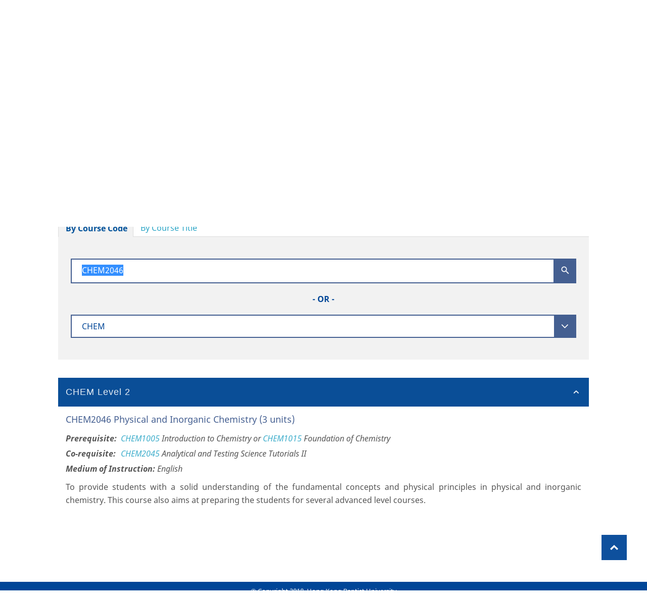

--- FILE ---
content_type: text/html; charset=UTF-8
request_url: https://handbook.ar.hkbu.edu.hk/2018-2019/course/CHEM2046
body_size: 23062
content:
<!DOCTYPE html>
<html lang="en">
<head>
    <meta charset="UTF-8"/>
    <meta name="viewport" content="width=device-width, minimum-scale=1.0, maximum-scale=1.0, user-scalable=no">
    <title>Courses - HKBU University Student Handbook 2018–2019</title>

    <link rel="stylesheet" href="/assets/handbook/styles/main.css">

    <link rel="stylesheet" href="/assets/handbook/styles/style.css" title="default">
    <link rel="stylesheet" href="/assets/handbook/styles/bigger.css" title="bigger">
    <link rel="stylesheet" href="/assets/handbook/styles/biggest.css" title="biggest">
    <link rel="stylesheet" href="/assets/handbook/styles/meanmenu.css" media="all"/>

    <link rel="stylesheet" href="/assets/fonts/arbu/styles.css">
    <link rel="stylesheet" href="/vendor/nprogress/nprogress.css">

    
    <link href="/assets/fonts/cardo/styles.css" rel='stylesheet' type='text/css'>
    <link href="/assets/fonts/lato/styles.css" rel='stylesheet' type='text/css'>
    <link href="/assets/fonts/noto-sans/styles.css" rel='stylesheet' type='text/css'>
    
            <link rel="stylesheet" href="/assets/handbook/styles/site.css">

    <script src="/vendor/jquery/jquery.js"></script>
    <script src="/vendor/jqueryui/ui/jquery-ui.js"></script>
    <script src="/vendor/bootstrap/3.3.1/js/bootstrap.min.js"></script>
    <script src="/vendor/pdfobject/pdfobject.min.js"></script>
    <script src="/vendor/turbolinks/turbolinks.js"></script>
    <script src="/vendor/nprogress/nprogress.js"></script>
    <script src="/vendor/typeahead.js/typeahead.bundle.js"></script>

    <script src="/assets/handbook/scripts/jquery.meanmenu.js"></script>
    <script src="/assets/handbook/scripts/styleswitcher.js"></script>

    <script src="/assets/dist/handbook.js"></script>

        
        
    
        </head>
<body class="language_en "
      onload="resizeTo(1920, 1080)">

    <header class="bluebg" role="banner">
        <div class="container navContainer">
            <a class="skip-navigation sr-only sr-only-focusable" data-turbolinks="false" href="#main-content">Skip
                Navigation</a>
            <div class="navbar-header active">
                <a class="brand pull-left"
                   href="http://www.hkbu.edu.hk" target="_blank">
                    <img src="/assets/handbook/images/logo.png"
                         class="hidden-print mainLogo img-responsive" alt="HKBU Student Handbook Logo"
                         title="HKBU Student Handbook" role="logo">
                    <img src="/assets/calendar/images/logo.png" class="visible-print-inline-block"
                         alt="HKBU Student Handbook Logo" title="HKBU Student Handbook" role="logo">
                    <span class="sr-only"> selected</span></a>
                <button type="button" class="navbar-toggle collapsed" data-toggle="collapse" data-target="#topNavList"
                        aria-expanded="false">
                    <span class="adobeBlank" aria-hidden="true">Expand Navigation</span>
                    <i class="icon-bars">
                        <span id="expandText" class="sr-only">Expand Navigation</span>
                    </i>
                </button>
            </div>

            <nav class="collapse navbar-collapse" aria-label="Main navigation" id="topNavList" aria-expanded="false"
                 role="navigation">
                <ul id="main-topic" class="nav navbar-nav navbar-right" aria-expanded="false">
                    <li id="home">
                        <a href="/2018-2019">Home</a>
                    </li>
                                            <li id="archive">
                            <a href="/2018-2019/archives">Archive</a>
                        </li>
                        <li id="searchIcon" class="hidden-sm hidden-md hidden-lg">
                            <a href="/2018-2019/search">Search</a>
                        </li>
                                        <li id="sfont" class="hidden-sm hidden-md hidden-lg">
                        <a href="#" onclick="setActiveStyleSheet('default'); return false;">A</a>
                    </li>
                    <li id="mfont" class="hidden-sm hidden-md hidden-lg">
                        <a href="#" onclick="setActiveStyleSheet('bigger'); return false;">A</a>
                    </li>
                    <li id="lfont" class="hidden-sm hidden-md hidden-lg">
                        <a href="#" onclick="setActiveStyleSheet('biggest'); return false;">A</a>
                    </li>

                                            <li id="searchIcon" class="searchIcon hidden-xs" title="Search">
                            <a href="/2018-2019/search">
                                <img src="/assets/handbook/images/searchIcon.png" alt="Search"
                                     title="Search"/>
                                <span class="sr-only">Search</span>
                            </a>
                        </li>
                    
                    <li id="smallfont" class="fontSize hidden-xs" title="Use a small font">
                        <a class="" href="#" onclick="setActiveStyleSheet('default'); return false;">
                            <img id="default" src="/assets/handbook/images/a1.png" alt="small font"
                                 title="small font" class="fontSelectionImage"/>
                            <!--<span id="default" aria-hidden="true">A</span>--><span class="sr-only">Small Font</span>
                        </a>
                    </li>
                    <li id="mediumfont" class="fontSize hidden-xs" title="Use a medium font">
                        <a class="" href="#" onclick="setActiveStyleSheet('bigger'); return false;">
                            <img id="bigger" src="/assets/handbook/images/a2.png" alt="medium font"
                                 title="medium font" class="fontSelectionImage"/>
                            <!--<span  id="bigger" aria-hidden="true">A</span>--><span
                                    class="sr-only">Medium Font</span>
                        </a>
                    </li>
                    <li id="largefont" class="fontSize hidden-xs" title="Use a large font">
                        <a class="" href="#" onclick="setActiveStyleSheet('biggest'); return false;">
                            <img id="biggest" src="/assets/handbook/images/a3.png" alt="large font"
                                 title="large font" class="fontSelectionImage"/>
                            <!--<span  id="biggest" aria-hidden="true">A</span>--><span
                                    class="sr-only">Large Font</span>
                        </a>
                    </li>

                </ul>

                <!--meanmenu start-->

                                
                <!--meanmenu end-->

            </nav>

        </div>
    </header>

        <div class="title-banner" style="background-image: url(/userfiles/handbook/2018/web/handbook_cover_new2.png)">
        <div class="container bannertxt-outer">
            <div class="bannertxt">
                <div class="bannertxt-narrow">
                    <span class="banner-title">University Student Handbook </span><br/>
                    <span
                            class="banner-year"> 2018–2019&nbsp;</span>
                    <div class="clearfix"></div>
                </div>
            </div>
        </div>
    </div>
    <div class="titlebar">
        <div class="container">
            <div class="titletxt pull-left navbc">
                <div class="navbc-txt">
                                                <a href="/2018-2019">Home</a>
                     &gt; <a href="/2018-2019/courses">Courses</a> &gt; Search
                </div>
            </div>
                                                                                                <div class="titletxt pull-right hidden-sm hidden-xs">
                        <a id="btn-print" href="#" class="icon-print">Print</a>
                    </div>
                                    </div>

        <div class="clearfix"></div>

    </div>


<main role="main" aria-label="main section" id="main-content">
        <div class="innerpage container search">
        
    <article class="main-content col-lg-12"
             id="course-search"
             data-code-suggestion-url="/2018-2019/courses/code/autocomplete/__QUERY__.json"
             data-code-search-url="/2018-2019/courses/code/search/__QUERY__.json"
             data-code-history-url="/2018-2019/course/__QUERY__"
             data-keyword-search-url="/2018-2019/courses/keyword/search.json"
             data-keyword-history-url="/2018-2019/course?keyword=__QUERY__"
    >

        <h2>Courses</h2>

        <ul id="course-search-tabs" class="nav nav-tabs">
            <li class="active"><a data-toggle="tab" href="#by-course-code">By
                    Course Code</a></li>
            <li><a data-toggle="tab" href="#by-course-title">By
                    Course Title</a></li>
        </ul>
        <div class="tab-content">
            <!--first tab (by course code) content-->

            <div id="by-course-code"
                 class="tab-pane fade in active  search-course">
                <form id="course-search-form">
                            <div class="search-txt">
            <input type="text" name="query" id="code-search-query" placeholder="Please type to search course code"
                   value="CHEM2046">
            <button type="button" class="search-submit code-search-submit"><i class="icon-android-search"></i></button>
            <div class="clearfix"></div>
        </div>

        <div class="or-center"> - OR -</div>

        <div class="search-select">
            <select name="letter_code" id="letter-code">
                <option value="">- Please select letter code -</option>
                                    <option value="AF">A.F.</option>
                                    <option value="ACCT">ACCT</option>
                                    <option value="APPY">APPY</option>
                                    <option value="ARTD">ARTD</option>
                                    <option value="BHRM">BHRM</option>
                                    <option value="BIOL">BIOL</option>
                                    <option value="BMKT">BMKT</option>
                                    <option value="BMSC">BMSC</option>
                                    <option value="BUS">BUS</option>
                                    <option value="BUSD">BUSD</option>
                                    <option value="BUSI">BUSI</option>
                                    <option value="CHEM" selected>CHEM</option>
                                    <option value="CHI">CHI</option>
                                    <option value="CHIL">CHIL</option>
                                    <option value="CHSE">CHSE</option>
                                    <option value="CHSG">CHSG</option>
                                    <option value="CHSH">CHSH</option>
                                    <option value="CHSP">CHSP</option>
                                    <option value="CHSS">CHSS</option>
                                    <option value="CHST">CHST</option>
                                    <option value="CMED">CMED</option>
                                    <option value="COMD">COMD</option>
                                    <option value="COMM">COMM</option>
                                    <option value="COMP">COMP</option>
                                    <option value="CRWG">CRWG</option>
                                    <option value="CTV">CTV</option>
                                    <option value="ECON">ECON</option>
                                    <option value="EDUC">EDUC</option>
                                    <option value="EDUD">EDUD</option>
                                    <option value="EDUM">EDUM</option>
                                    <option value="ENG">ENG</option>
                                    <option value="ENGL">ENGL</option>
                                    <option value="EPHM">EPHM</option>
                                    <option value="ERMT">ERMT</option>
                                    <option value="EURO">EURO</option>
                                    <option value="FAFS">FAFS</option>
                                    <option value="FILM">FILM</option>
                                    <option value="FIN">FIN</option>
                                    <option value="FINE">FINE</option>
                                    <option value="FREN">FREN</option>
                                    <option value="GCHC">GCHC</option>
                                    <option value="GCIT">GCIT</option>
                                    <option value="GCNU">GCNU</option>
                                    <option value="GCPE">GCPE</option>
                                    <option value="GCPS">GCPS</option>
                                    <option value="GCVM">GCVM</option>
                                    <option value="GDAR">GDAR</option>
                                    <option value="GDBU">GDBU</option>
                                    <option value="GDCV">GDCV</option>
                                    <option value="GDSC">GDSC</option>
                                    <option value="GDSS">GDSS</option>
                                    <option value="GEND">GEND</option>
                                    <option value="GEOG">GEOG</option>
                                    <option value="GERM">GERM</option>
                                    <option value="GFHC">GFHC</option>
                                    <option value="GFQR">GFQR</option>
                                    <option value="GFVM">GFVM</option>
                                    <option value="GLCB">GLCB</option>
                                    <option value="HIST">HIST</option>
                                    <option value="HRM">HRM</option>
                                    <option value="HRMN">HRMN</option>
                                    <option value="HUM">HUM</option>
                                    <option value="HUMN">HUMN</option>
                                    <option value="ICMT">ICMT</option>
                                    <option value="ISEM">ISEM</option>
                                    <option value="ITAL">ITAL</option>
                                    <option value="ITEC">ITEC</option>
                                    <option value="JOUR">JOUR</option>
                                    <option value="JPSE">JPSE</option>
                                    <option value="LANG">LANG</option>
                                    <option value="LCST">LCST</option>
                                    <option value="LLAW">LLAW</option>
                                    <option value="LSE">LSE</option>
                                    <option value="MATH">MATH</option>
                                    <option value="MCCP">MCCP</option>
                                    <option value="MCM">MCM</option>
                                    <option value="MFFM">MFFM</option>
                                    <option value="MGNT">MGNT</option>
                                    <option value="MHM">MHM</option>
                                    <option value="MKT">MKT</option>
                                    <option value="MKTG">MKTG</option>
                                    <option value="MPS">MPS</option>
                                    <option value="MSCN">MSCN</option>
                                    <option value="MUCS">MUCS</option>
                                    <option value="MUS">MUS</option>
                                    <option value="MUSI">MUSI</option>
                                    <option value="ORBS">ORBS</option>
                                    <option value="ORGC">ORGC</option>
                                    <option value="PE">P.E.</option>
                                    <option value="PCMD">PCMD</option>
                                    <option value="PEDU">PEDU</option>
                                    <option value="PERM">PERM</option>
                                    <option value="PHYS">PHYS</option>
                                    <option value="POLS">POLS</option>
                                    <option value="PRAD">PRAD</option>
                                    <option value="PSYC">PSYC</option>
                                    <option value="REL">REL</option>
                                    <option value="RELI">RELI</option>
                                    <option value="SCI">SCI</option>
                                    <option value="SCIB">SCIB</option>
                                    <option value="SCIE">SCIE</option>
                                    <option value="SCIP">SCIP</option>
                                    <option value="SCM">SCM</option>
                                    <option value="SLM">SLM</option>
                                    <option value="SOC">SOC</option>
                                    <option value="SOCI">SOCI</option>
                                    <option value="SOPY">SOPY</option>
                                    <option value="SOSC">SOSC</option>
                                    <option value="SOWK">SOWK</option>
                                    <option value="SPAN">SPAN</option>
                                    <option value="SRLP">SRLP</option>
                                    <option value="TRA">TRA</option>
                                    <option value="TRAN">TRAN</option>
                                    <option value="UCHL">UCHL</option>
                                    <option value="UCLC">UCLC</option>
                                    <option value="ULIF">ULIF</option>
                                    <option value="VACC">VACC</option>
                                    <option value="VACD">VACD</option>
                                    <option value="VART">VART</option>
                                    <option value="VASA">VASA</option>
                                    <option value="WRIT">WRIT</option>
                            </select>
        </div>

                </form>
            </div>

            <div id="by-course-title"
                 class="tab-pane fade in search-course">
                <form>
                    <div class="search-txt">
    <input type="text" name="keyword" id="keyword-search-query" placeholder="Please type to search course title"
           value="">
    <button type="button" id="keyword-search-submit" class="search-submit"><i class="icon-android-search"></i></button>
    <div class="clearfix"></div>
</div>

                </form>
            </div>

            <div class="search-result" id="search-result">
                                    <div class="panel-group" id="accordion">
                                                                    <div class="panel panel-default">
                <div class="panel-heading">
                    <h4 class="panel-title">
                        <a data-toggle="collapse" data-parent="#accordion"
                           class=""
                           href="#collapse-CHEM-2"
                        >CHEM
                            Level 2</a>
                    </h4>
                </div>
                <div id="collapse-CHEM-2"
                     class="panel-collapse collapse in">
                    <div class="panel-body">
                                                    <div class="course-item">
                                                                <h5>
                                    CHEM2046 Physical and Inorganic Chemistry (3 units) </h5>
                                                                                                                                                                                                                                    <dl>
                                        <dt>Prerequisite:</dt>
                                        <dd>
                                            <a href="/2018-2019/course/CHEM1005" target="_blank">CHEM1005</a> Introduction to Chemistry or <a href="/2018-2019/course/CHEM1015" target="_blank">CHEM1015</a> Foundation of Chemistry
                                        </dd>
                                    </dl>
                                                                                                    <dl>
                                        <dt>Co-requisite:</dt>
                                        <dd>
                                            <a href="/2018-2019/course/CHEM2045" target="_blank">CHEM2045</a> Analytical and Testing Science Tutorials II
                                        </dd>
                                    </dl>
                                                                                                    <dl class="moi">
                                        <dt>Medium of Instruction:</dt>
                                        <dd>
                                            English
                                        </dd>
                                    </dl>
                                                                <div class="detail">
                                    <p>To provide students with a solid understanding of the fundamental concepts and physical principles in physical and inorganic chemistry. This course also aims at preparing the students for several advanced level courses.</p>
                                </div>
                            </div>
                                            </div>
                </div>
            </div>

            
        
        </div>


                            </div>
            <div class="no-result hide">
                <p>No result found.</p>
            </div>
        </div>
    </article>

    </div>
</main>

    <a href="#" data-turbolinks="false" class="scrollToTop" title="Scroll To Top"><span
                class="sr-only">Scroll To Top</span></a>

    <div class="footerCopyright" role="contentinfo">
        <div class="container">
            <p>© Copyright 2018. Hong Kong Baptist University</p>
        </div>
    </div>

<script>
    setActiveStyleSheet(activeSize);
</script>

            <script>
            $(function () {
                var offset = $('#course-search-form').first().offset();
                if (offset) {
                    $('html,body').animate({
                        scrollTop: offset.top - 60
                    }, 300);
                }
            });
        </script>
    
</body>
</html>


--- FILE ---
content_type: text/css
request_url: https://handbook.ar.hkbu.edu.hk/assets/fonts/cardo/styles.css
body_size: 2082
content:
/* cardo-regular - latin-ext_latin */
@font-face {
  font-family: 'Cardo';
  font-style: normal;
  font-weight: 400;
  src: url('./cardo-v14-latin-ext_latin-regular.eot'); /* IE9 Compat Modes */
  src: local(''),
       url('./cardo-v14-latin-ext_latin-regular.eot?#iefix') format('embedded-opentype'), /* IE6-IE8 */
       url('./cardo-v14-latin-ext_latin-regular.woff2') format('woff2'), /* Super Modern Browsers */
       url('./cardo-v14-latin-ext_latin-regular.woff') format('woff'), /* Modern Browsers */
       url('./cardo-v14-latin-ext_latin-regular.ttf') format('truetype'), /* Safari, Android, iOS */
       url('./cardo-v14-latin-ext_latin-regular.svg#Cardo') format('svg'); /* Legacy iOS */
}
/* cardo-italic - latin-ext_latin */
@font-face {
  font-family: 'Cardo';
  font-style: italic;
  font-weight: 400;
  src: url('./cardo-v14-latin-ext_latin-italic.eot'); /* IE9 Compat Modes */
  src: local(''),
       url('./cardo-v14-latin-ext_latin-italic.eot?#iefix') format('embedded-opentype'), /* IE6-IE8 */
       url('./cardo-v14-latin-ext_latin-italic.woff2') format('woff2'), /* Super Modern Browsers */
       url('./cardo-v14-latin-ext_latin-italic.woff') format('woff'), /* Modern Browsers */
       url('./cardo-v14-latin-ext_latin-italic.ttf') format('truetype'), /* Safari, Android, iOS */
       url('./cardo-v14-latin-ext_latin-italic.svg#Cardo') format('svg'); /* Legacy iOS */
}
/* cardo-700 - latin-ext_latin */
@font-face {
  font-family: 'Cardo';
  font-style: normal;
  font-weight: 700;
  src: url('./cardo-v14-latin-ext_latin-700.eot'); /* IE9 Compat Modes */
  src: local(''),
       url('./cardo-v14-latin-ext_latin-700.eot?#iefix') format('embedded-opentype'), /* IE6-IE8 */
       url('./cardo-v14-latin-ext_latin-700.woff2') format('woff2'), /* Super Modern Browsers */
       url('./cardo-v14-latin-ext_latin-700.woff') format('woff'), /* Modern Browsers */
       url('./cardo-v14-latin-ext_latin-700.ttf') format('truetype'), /* Safari, Android, iOS */
       url('./cardo-v14-latin-ext_latin-700.svg#Cardo') format('svg'); /* Legacy iOS */
}